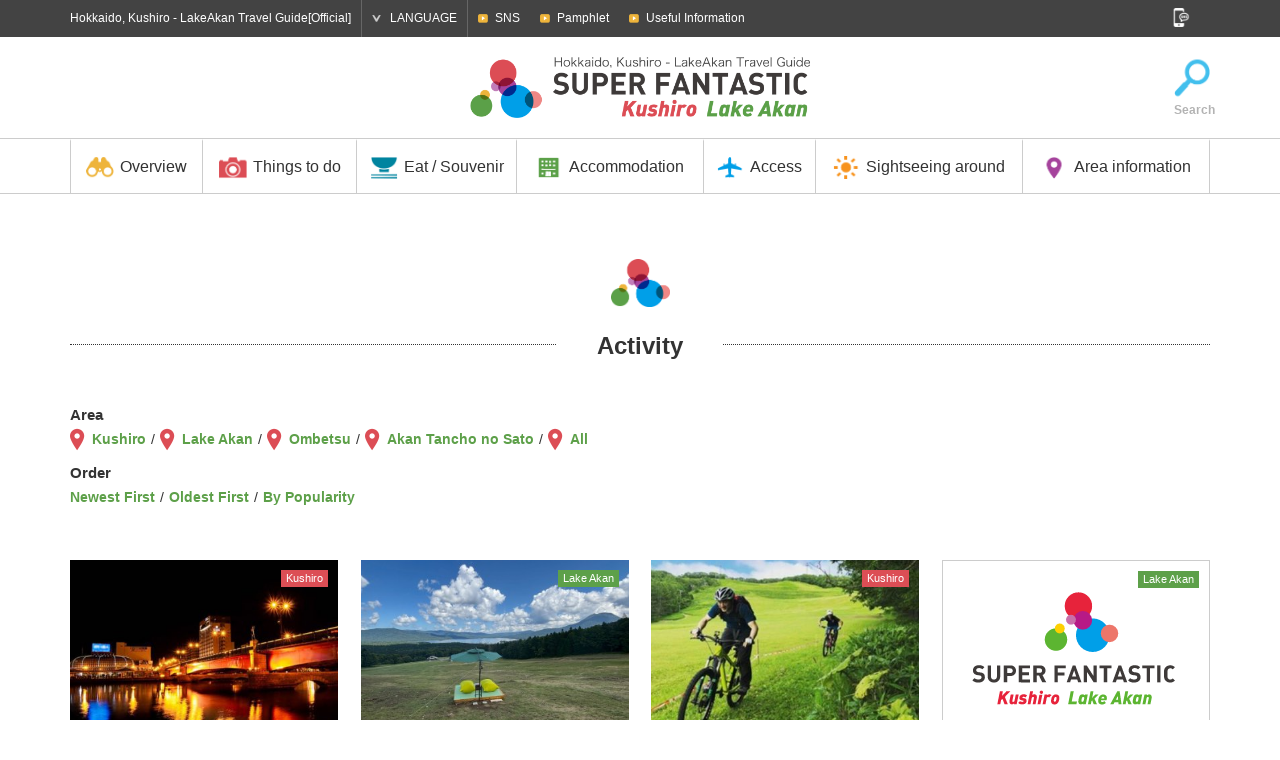

--- FILE ---
content_type: text/html; charset=UTF-8
request_url: http://en.kushiro-lakeakan.com/overview/tags/tag_activity-en/
body_size: 54593
content:
<!DOCTYPE HTML>
<html lang="en">

<head>
			<meta charset="utf-8">
					<title>Activity | Hokkaido, Kushiro - LakeAkan Travel Guide[Official]</title>
			<meta name="description" content="It is a sightseeing official site packed with attractions of Kushiro and Akan Lake including sightseeing, transportation and accommodation information of Kushiro and Akan Lake, useful information and gourmet event information.">
	<meta name="keywords" content="Hokkaido,Kushiro,Lake Akan,Kushiro Shitsugen National Park,Akan-Mashu National Park, Tancho cranes,Marimo,Sightseeing,Travel,Model Courses,Activities,Tour,Events,Accomodation,Hotels,Ryokan,Hot spring,Gourmet,Local gastronomic,Souvenir,Nature,Access">
	<meta name="viewport" content="width=device-width,initial-scale=1.0,shrink-to-fit=no">
	<meta name="format-detection" content="telephone=no">
	<!--[if lt IE 9]>
			<script src="https://html5shiv.googlecode.com/svn/trunk/html5.js"></script>
			<script src="https://css3-mediaqueries-js.googlecode.com/svn/trunk/css3-mediaqueries.js"></script>
		<![endif]-->

	<!-- くしろ地元旅キャンペーン -->
		

			<link href="http://ja.kushiro-lakeakan.com/kushiroakanwp/wp-content/themes/visitkushiro/css/common.css" media="all" rel="stylesheet">
				<link href="http://ja.kushiro-lakeakan.com/kushiroakanwp/wp-content/themes/visitkushiro/css/common_exlang.css" media="all" rel="stylesheet">
				<link href="http://ja.kushiro-lakeakan.com/kushiroakanwp/wp-content/themes/visitkushiro/css/common_en.css" media="all" rel="stylesheet">
				<link href="http://ja.kushiro-lakeakan.com/kushiroakanwp/wp-content/themes/visitkushiro/css/overview.css" media="all" rel="stylesheet">
		<link href="http://ja.kushiro-lakeakan.com/kushiroakanwp/wp-content/themes/visitkushiro/css/easyselectbox_stay.css" media="all" rel="stylesheet">
							<script type="text/javascript" src="https://ajax.googleapis.com/ajax/libs/jquery/1.10.2/jquery.min.js"></script>
		<script src="http://ja.kushiro-lakeakan.com/kushiroakanwp/wp-content/themes/visitkushiro/js/common.js"></script>
		<script src="http://ja.kushiro-lakeakan.com/kushiroakanwp/wp-content/themes/visitkushiro/js/heightLine.js"></script>
		<script src="http://ja.kushiro-lakeakan.com/kushiroakanwp/wp-content/themes/visitkushiro/js/easyselectbox.min.js"></script>
	<link rel="shortcut icon" href="http://en.kushiro-lakeakan.com/favicon.ico">
		<link rel="apple-touch-icon" href="http://en.kushiro-lakeakan.com/webclip-en.png">
	<meta property="og:locale" content="en">
			<meta property="og:type" content="article">
					<meta property="og:title" content="Activity | Overview | Hokkaido, Kushiro - LakeAkan Travel Guide[Official]">
				<meta property="og:url" content="https://en.kushiro-lakeakan.com/overview/tags/tag_activity-en/">
		<meta property="og:site_name" content="Hokkaido, Kushiro - LakeAkan Travel Guide[Official]">
		<meta property="og:image" content="http://en.kushiro-lakeakan.com/ogimg.png">
	
			<script>
			$(function(){
				$(".design-select-box").easySelectBox();
			});
		</script>
	<link rel="alternate" hreflang="ja" href="http://ja.kushiro-lakeakan.com/overview/tags/tag_activity/" />
<link rel="alternate" hreflang="en" href="http://en.kushiro-lakeakan.com/overview/tags/tag_activity-en/" />
<link rel="alternate" hreflang="zh-hant" href="http://tw.kushiro-lakeakan.com/overview/tags/tag_activity-tw/" />
<link rel="alternate" hreflang="zh-hans" href="http://cn.kushiro-lakeakan.com/overview/tags/tag_activity-cn/" />

<!-- This site is optimized with the Yoast SEO plugin v4.5 - https://yoast.com/wordpress/plugins/seo/ -->
<meta name="robots" content="noindex,follow"/>
<link rel="canonical" href="http://en.kushiro-lakeakan.com/overview/tags/tag_activity-en/" />
<link rel="next" href="http://en.kushiro-lakeakan.com/overview/tags/tag_activity-en/page/2/" />
<!-- / Yoast SEO plugin. -->

<link rel='stylesheet' id='wpml-legacy-horizontal-list-0-css'  href='http://en.kushiro-lakeakan.com/kushiroakanwp/wp-content/plugins/sitepress-multilingual-cms/templates/language-switchers/legacy-list-horizontal/style.css?ver=1' type='text/css' media='all' />
<link rel='stylesheet' id='jetpack_css-css'  href='http://en.kushiro-lakeakan.com/kushiroakanwp/wp-content/plugins/jetpack/css/jetpack.css?ver=4.4.1' type='text/css' media='all' />
<meta name="generator" content="WPML ver:3.6.2 stt:60,62,1,28;" />

<link rel='dns-prefetch' href='//v0.wordpress.com'>
<style type='text/css'>img#wpstats{display:none}</style>		<!-- Google tag (gtag.js) -->
	<script async src="https://www.googletagmanager.com/gtag/js?id=G-REWDYRYB77"></script>
	<script>
	window.dataLayer = window.dataLayer || [];

	function gtag() {
		dataLayer.push(arguments);
	}
	gtag('js', new Date());

	gtag('config', 'G-REWDYRYB77');
	</script>
	</head>


<body class="en">

		<!-- Google Tag Manager -->
	<script>
	(function(w, d, s, l, i) {
		w[l] = w[l] || [];
		w[l].push({
			'gtm.start': new Date().getTime(),
			event: 'gtm.js'
		});
		var f = d.getElementsByTagName(s)[0],
			j = d.createElement(s),
			dl = l != 'dataLayer' ? '&l=' + l : '';
		j.async = true;
		j.src =
			'https://www.googletagmanager.com/gtm.js?id=' + i + dl;
		f.parentNode.insertBefore(j, f);
	})(window, document, 'script', 'dataLayer', 'GTM-M9W8DPP');
	</script>
	<!-- End Google Tag Manager -->
					<header>
			<div id="header_search">
				<div class="page clearfix">
					<form role="search" method="get" class="clearfix" action="http://en.kushiro-lakeakan.com/">
						<input type="text" value="" name="s" id="s" placeholder="Search">
						<input type="submit" id="searchsubmit" value="Search">
					</form>
					<a href="#"><img src="http://ja.kushiro-lakeakan.com/kushiroakanwp/wp-content/themes/visitkushiro/imgs/common/icon_headserach_cl.png" width="24" height="24" alt="閉じる"></a>
				</div>
			</div>
			<div id="hdrtop">
				<div class="page clearfix">
					<p>Hokkaido, Kushiro - LakeAkan Travel Guide[Official]</p>
					<dl id="language">
						<dt>LANGUAGE</dt>
						<dd>
							<ul>
								<li><a href="http://ja.kushiro-lakeakan.com/overview/tags/tag_activity/">日本語</a></li>
								<li><a href="http://en.kushiro-lakeakan.com/overview/tags/tag_activity-en/">English</a></li>
								<li><a href="http://cn.kushiro-lakeakan.com/overview/tags/tag_activity-cn/">中文简体字</a></li>
								<li><a href="http://tw.kushiro-lakeakan.com/overview/tags/tag_activity-tw/">中文繁體字</a></li>
							</ul>
						</dd>
					</dl>
					<div id="subnavi_wrap">
						<span id="subnavi_expand">SUB MENU</span>
						<ul id="subnavi">
							<!-- <li><a href="http://en.kushiro-lakeakan.com/movie/">Movies</a></li> -->
							<li><a href="http://en.kushiro-lakeakan.com/sns/">SNS</a></li>
							<li><a href="http://en.kushiro-lakeakan.com/pamphlet/">Pamphlet</a></li>
							<li><a href="http://en.kushiro-lakeakan.com/overview/overview_category/useful-info-en/">Useful Information</a></li>
						</ul>
					</div>
					<aside id="sns">
						<a href="#" id="snsbtn"><img src="http://ja.kushiro-lakeakan.com/kushiroakanwp/wp-content/themes/visitkushiro/imgs/common/snsbtn.png" width="18" height="19" alt="SNS"></a>
						<ul class="clearfix">
							<li>
								<script>document.write('<a href=\"http://twitter.com/share?url=' + encodeurl + '&text=' + encodetitle + '\" rel=\"nofollow\" onclick=\"window.open(this.href, \'TWwindow\', \'width=650, height=450, menubar=no, toolbar=no, scrollbars=yes\'); return false;\"><img src=\"http://ja.kushiro-lakeakan.com/kushiroakanwp/wp-content/themes/visitkushiro/imgs/common/sns_tw.png\" width=\"18\" height=\"18\" alt=\"Tweet\"></a>');</script>
							</li>
							<li>
								<script>document.write('<a rel=\"nofollow\" target=\"_blank\" href=\"http://www.pinterest.com/pin/create/button/?url=' + encodeurl + '&description=' + encodetitle + '\"><img src=\"http://ja.kushiro-lakeakan.com/kushiroakanwp/wp-content/themes/visitkushiro/imgs/common/sns_pt.png\" width=\"18\" height=\"18\" alt=\"Pintarest\"></a>');</script>
							</li>
							<li>
								<script>document.write('<a href=\"http://www.facebook.com/sharer.php?u=' + encodeurl + '&t=' + encodetitle + '\" rel=\"nofollow\" onclick=\"window.open(this.href, \'FBwindow\', \'width=650, height=450, menubar=no, toolbar=no, scrollbars=yes\'); return false;\"><img src=\"http://ja.kushiro-lakeakan.com/kushiroakanwp/wp-content/themes/visitkushiro/imgs/common/sns_fb.png\" width=\"18\" height=\"18\" alt=\"Facebook\"></a>');</script>
							</li>
							<li>
								<script>document.write('<a href=\"https://plus.google.com/share?url=' + encodeurl + '\" onclick=\"window.open(this.href, \'Gwindow\', \'width=650, height=450, menubar=no, toolbar=no, scrollbars=yes\'); return false;\"><img src=\"http://ja.kushiro-lakeakan.com/kushiroakanwp/wp-content/themes/visitkushiro/imgs/common/sns_gp.png\" width=\"18\" height=\"18\" alt=\"GooglePlus\"></a>');</script>
							</li>
							<!-- <li><a href=""><img src="http://ja.kushiro-lakeakan.com/kushiroakanwp/wp-content/themes/visitkushiro/imgs/common/sns_in.png" width="18" height="18" alt="Instagram"></a></li> -->
						</ul>
					</aside>
				</div>
			</div>
			<div id="hdrbody">
				<div id="hdrwrap"><div id="hdrwrap_in"><!-- header fixed -->
				<div class="page clearfix" id="logoarea">
					<a href="#" id="menu_btn"><span></span><span></span><span></span></a>
					<p id="logo" class="clearfix">
						<a href="http://en.kushiro-lakeakan.com"><img src="http://ja.kushiro-lakeakan.com/kushiroakanwp/wp-content/themes/visitkushiro/imgs/exlang/common/logo-en.png" width="345" height="55" alt="Kushiro Lake Akan SUPER FANTASTIC"></a>
					</p>

					<ul class="clearfix" id="exlang_sidenavi">
						<!--<li><a href="/map/"><img src="http://ja.kushiro-lakeakan.com/kushiroakanwp/wp-content/themes/visitkushiro/imgs/exlang/common/icon_map.png" width="38" height="39" alt="Map">Map</a></li>-->
						<li><a href="#" id="hdrsearch"><img src="http://ja.kushiro-lakeakan.com/kushiroakanwp/wp-content/themes/visitkushiro/imgs/exlang/common/icon_search.png" width="38" height="39" alt="Search">Search</a></li>
					</ul>
				</div>
				<div id="hdrbody_in">
				<nav>
					<ul class="page">
						<li class="heightLine-hdr mainnavi">
							<dl>
								<dt><a href="/overview/"><img src="http://ja.kushiro-lakeakan.com/kushiroakanwp/wp-content/themes/visitkushiro/imgs/common/gnavi_icon1.png" width="30" height="25" alt="Overview">Overview</a></dt>
								<dd>
									<a href="/overview/" class="categorytop">Overview TOP</a>
									<ul class="page clearfix">
										<li><a href="http://en.kushiro-lakeakan.com/overview/1378/" class="heightLine-navi1"><span>What kind of place is Kushiro?</span></a></li>											<li><a href="http://en.kushiro-lakeakan.com/overview/overview_category/charm-in-kusiro-en/" class="heightLine-navi1"><span>Special Feature on Kushiro</span></a></li>
											<li><a href="http://en.kushiro-lakeakan.com/overview/overview_category/charm-in-lakeakan-en/" class="heightLine-navi1"><span>Special Feature on Lake Akan</span></a></li>
											<li><a href="http://en.kushiro-lakeakan.com/overview/overview_category/climate-of-kushiro-akan-en/" class="heightLine-navi1"><span>The Climate of Kushiro - Akan</span></a></li>
											<li><a href="http://en.kushiro-lakeakan.com/overview/overview_category/useful-info-en/" class="heightLine-navi1"><span>Useful Information</span></a></li>
											<li><a href="http://en.kushiro-lakeakan.com/overview/overview_category/touristoffice-en/" class="heightLine-navi1"><span>Tourist Information</span></a></li>
											<li><a href="http://en.kushiro-lakeakan.com/overview/6385/" class="heightLine-navi1"><span>[Extended stay] Cool Kushiro</span></a></li>											<li><a href="http://en.kushiro-lakeakan.com/overview/6380/" class="heightLine-navi1"><span>To visitors arriving by cruise ship </span></a></li>									</ul>
								</dd>
							</dl>
						</li>
						<li class="heightLine-hdr mainnavi">
							<dl>
								<dt><a href="/things_to_do/"><img src="http://ja.kushiro-lakeakan.com/kushiroakanwp/wp-content/themes/visitkushiro/imgs/common/gnavi_icon2.png" width="30" height="25" alt="Things to do">Things to do</a></dt>
								<dd>
									<a href="/things_to_do/" class="categorytop">Things to do TOP</a>
									<ul class="page clearfix">
											<li><a href="http://en.kushiro-lakeakan.com/things_to_do/todo_category/10bestthings-en/" class="heightLine-navi2"><span>The 10 Best things to do in Kushiro and Lake Akan</span></a></li>
											<li><a href="http://en.kushiro-lakeakan.com/things_to_do/todo_category/spot-en/" class="heightLine-navi2"><span>Sightseeing Spots</span></a></li>
											<li><a href="http://en.kushiro-lakeakan.com/things_to_do/todo_category/history-culture-en/" class="heightLine-navi2"><span>History &amp; Culture</span></a></li>
											<li><a href="http://en.kushiro-lakeakan.com/things_to_do/todo_category/art-en/" class="heightLine-navi2"><span>Art</span></a></li>
											<li><a href="http://en.kushiro-lakeakan.com/things_to_do/todo_category/golf-en/" class="heightLine-navi2"><span>Golf &amp; Park Golf Courses</span></a></li>
											<li><a href="http://en.kushiro-lakeakan.com/things_to_do/todo_category/guidetour-en/" class="heightLine-navi2"><span>Guide Tour</span></a></li>
											<li><a href="http://en.kushiro-lakeakan.com/things_to_do/todo_category/activity-en/" class="heightLine-navi2"><span>Activities</span></a></li>
											<li><a href="http://en.kushiro-lakeakan.com/things_to_do/todo_category/modelcourse-en/" class="heightLine-navi2"><span>Model Courses</span></a></li>
											<li><a href="http://en.kushiro-lakeakan.com/things_to_do/todo_category/photospot-en/" class="heightLine-navi2"><span>Photo Opportunities</span></a></li>
											<li><a href="http://en.kushiro-lakeakan.com/things_to_do/todo_category/event-en/" class="heightLine-navi2"><span>Events</span></a></li>
											<li><a href="http://en.kushiro-lakeakan.com/things_to_do/todo_category/rental-en/" class="heightLine-navi2"><span>Rental</span></a></li>
									</ul>
								</dd>
							</dl>
						</li>
						<li class="heightLine-hdr mainnavi">
							<dl>
								<dt><a href="/eat_souvenir/"><img src="http://ja.kushiro-lakeakan.com/kushiroakanwp/wp-content/themes/visitkushiro/imgs/common/gnavi_icon3.png" width="30" height="25" alt="Eat / Souvenir">Eat / Souvenir</a></dt>
								<dd>
									<a href="/eat_souvenir/" class="categorytop">Eat / Souvenir TOP</a>
									<ul class="page clearfix">
										<li><a href="/eat_souvenir/#cat_gourmet" class="heightLine-navi3"><span>Introduction to local gastronomic delights </span></a></li>
										<li><a href="/eat_souvenir/#cat_eat" class="heightLine-navi3"><span>Eat</span></a></li>
										<li><a href="/eat_souvenir/#cat_souvenir" class="heightLine-navi3"><span>Souvenir</span></a></li>
									</ul>
								</dd>
							</dl>
						</li>
						<li class="heightLine-hdr mainnavi">
							<dl>
								<dt><a href="/stay/"><img src="http://ja.kushiro-lakeakan.com/kushiroakanwp/wp-content/themes/visitkushiro/imgs/common/gnavi_icon4.png" width="30" height="25" alt="Accommodation">Accommodation</a></dt>
								<dd>
									<a href="/stay/" class="categorytop">Accommodation TOP</a>
									<ul class="page clearfix">
											<li><a href="http://en.kushiro-lakeakan.com/stay/stay_category/all-en/" class="heightLine-navi4"><span>See all</span></a></li>
											<li><a href="http://en.kushiro-lakeakan.com/stay/stay_category/hotel-en/" class="heightLine-navi4"><span>Hotels</span></a></li>
											<li><a href="http://en.kushiro-lakeakan.com/stay/stay_category/businesshotel-en/" class="heightLine-navi4"><span>Business Hotel</span></a></li>
											<li><a href="http://en.kushiro-lakeakan.com/stay/stay_category/ryokan-en/" class="heightLine-navi4"><span>Ryokan</span></a></li>
											<li><a href="http://en.kushiro-lakeakan.com/stay/stay_category/guesthouse-en/" class="heightLine-navi4"><span>Minshuku</span></a></li>
											<li><a href="http://en.kushiro-lakeakan.com/stay/stay_category/other-en/" class="heightLine-navi4"><span>Other</span></a></li>
									</ul>
								</dd>
							</dl>
						</li>
						<li class="heightLine-hdr mainnavi">
							<dl>
								<dt><a href="/travelinfo/"><img src="http://ja.kushiro-lakeakan.com/kushiroakanwp/wp-content/themes/visitkushiro/imgs/common/gnavi_icon5.png" width="30" height="25" alt="Access">Access</a></dt>
								<dd>
									<a href="/travelinfo/" class="categorytop">Access TOP</a>
									<ul class="page clearfix">
										<li><a href="/travelinfo/8282/" class="heightLine-navi5"><span>Modes of getting around downtown</span></a></li>
										<li><a href="/travelinfo/7777/" class="heightLine-navi5"><span>Access from outside Hokkaido</span></a></li>
										<li><a href="/travelinfo/7778/" class="heightLine-navi5"><span>Access from inside Hokkaido</span></a></li>
										<li><a href="/travelinfo/7779/#tokushiroairport" class="heightLine-navi5"><span>Access from Kushiro Airport</span></a></li>

										<li><a href="/airportliner/" class="heightLine-navi5"><span>Akan Airport Liner</span></a></li>

									</ul>
								</dd>
							</dl>
						</li>
						<li class="heightLine-hdr mainnavi">
							<dl>
								<dt><a href="/sightseeing_around/"><img src="http://ja.kushiro-lakeakan.com/kushiroakanwp/wp-content/themes/visitkushiro/imgs/common/gnavi_icon6.png" width="30" height="25" alt="Sightseeing around">Sightseeing around</a></dt>
								<dd>
									<a href="/sightseeing_around/" class="categorytop">Sightseeing around TOP</a>
									<ul class="page clearfix">
											<li><a href="http://en.kushiro-lakeakan.com/sightseeing_around/4406/" class="heightLine-navi6"><span>[Shiretoko] World heritage site</span></a></li>
											<li><a href="http://en.kushiro-lakeakan.com/sightseeing_around/4397/" class="heightLine-navi6"><span>[Teshikaga Town] The mystical Lake Mashu</span></a></li>
											<li><a href="http://en.kushiro-lakeakan.com/sightseeing_around/4409/" class="heightLine-navi6"><span>[Tsurui Village] Gold medal winning natural cheese</span></a></li>
											<li><a href="http://en.kushiro-lakeakan.com/sightseeing_around/4403/" class="heightLine-navi6"><span>[Akkeshi Town] Oysters available year round</span></a></li>
											<li><a href="http://en.kushiro-lakeakan.com/sightseeing_around/4400/" class="heightLine-navi6"><span>[Abashiri] The city of drift ice located at the 44th parallel</span></a></li>
											<li><a href="http://en.kushiro-lakeakan.com/sightseeing_around/4391/" class="heightLine-navi6"><span>[Nemuro City] Popular bird watching destination</span></a></li>
											<li><a href="http://en.kushiro-lakeakan.com/sightseeing_around/4394/" class="heightLine-navi6"><span>[Ashoro Town] The five colors of Lake Onneto</span></a></li>
									</ul>
								</dd>
							</dl>
						</li>
						<li class="heightLine-hdr mainnavi">
							<dl>
								<dt><a href="#" class="linknone"><img src="http://ja.kushiro-lakeakan.com/kushiroakanwp/wp-content/themes/visitkushiro/imgs/common/gnavi_icon7.png" width="30" height="25" alt="Area information">Area information</a></dt>
								<dd>
									<ul class="page clearfix">
										<li><a href="/area/area_kushiro-en/" class="heightLine-navi7"><span>Kushiro</span></a></li>
										<li><a href="/area/area_akanko-en/" class="heightLine-navi7"><span>Lake Akan</span></a></li>
									</ul>
								</dd>
							</dl>
						</li>
					</ul>
				</nav>
				<div id="spheader_btm">
						<ul id="sp_subnavi" class="clearfix">
							<li><a href="http://en.kushiro-lakeakan.com/sns">SNS</a></li>
							<li><a href="http://en.kushiro-lakeakan.com/pamphlet/">Pamphlet</a></li>
							<li><a href="http://en.kushiro-lakeakan.com/overview/overview_category/useful-info/">Useful Information</a></li>
						</ul>
						<dl id="sp_language">
							<dt>LANGUAGE</dt>
							<dd>
								<ul class="clearfix">
									<li><a href="http://ja.kushiro-lakeakan.com/overview/tags/tag_activity/">日本語</a></li>
									<li><a href="http://en.kushiro-lakeakan.com/overview/tags/tag_activity-en/">English</a></li>
									<li><a href="http://cn.kushiro-lakeakan.com/overview/tags/tag_activity-cn/">中文简体字</a></li>
									<li><a href="http://tw.kushiro-lakeakan.com/overview/tags/tag_activity-tw/">中文繁體字</a></li>
								</ul>
							</dd>
						</dl>
											<form role="search" method="get" class="clearfix" action="http://en.kushiro-lakeakan.com/">
						<input type="text" value="" name="s" id="s" placeholder="Search">
						<input type="submit" id="searchsubmit" value="Search">
					</form>
						<p>Hokkaido, Kushiro - LakeAkan Travel Guide[Official]</p>
						<aside id="spsns">
							<ul class="clearfix">
								<li>
									<script>document.write('<a href=\"http://twitter.com/share?url=' + encodeurl + '&text=' + encodetitle + '\" rel=\"nofollow\" onclick=\"window.open(this.href, \'TWwindow\', \'width=650, height=450, menubar=no, toolbar=no, scrollbars=yes\'); return false;\"><img src=\"http://ja.kushiro-lakeakan.com/kushiroakanwp/wp-content/themes/visitkushiro/imgs/common/sns_tw_sp.png\" width=\"17\" height=\"17\" alt=\"Tweet\"></a>');</script>
								</li>
								<li>
									<script>document.write('<a rel=\"nofollow\" target=\"_blank\" href=\"http://www.pinterest.com/pin/create/button/?url=' + encodeurl + '&description=' + encodetitle + '\"><img src=\"http://ja.kushiro-lakeakan.com/kushiroakanwp/wp-content/themes/visitkushiro/imgs/common/sns_pt_sp.png\" width=\"17\" height=\"17\" alt=\"Pintarest\"></a>');</script>
								</li>
								<li>
									<script>document.write('<a href=\"http://www.facebook.com/sharer.php?u=' + encodeurl + '&t=' + encodetitle + '\" rel=\"nofollow\" onclick=\"window.open(this.href, \'FBwindow\', \'width=650, height=450, menubar=no, toolbar=no, scrollbars=yes\'); return false;\"><img src=\"http://ja.kushiro-lakeakan.com/kushiroakanwp/wp-content/themes/visitkushiro/imgs/common/sns_fb_sp.png\" width=\"17\" height=\"17\" alt=\"Facebook\"></a>');</script>
								</li>
								<li>
									<script>document.write('<a href=\"https://plus.google.com/share?url=' + encodeurl + '\" onclick=\"window.open(this.href, \'Gwindow\', \'width=650, height=450, menubar=no, toolbar=no, scrollbars=yes\'); return false;\"><img src=\"http://ja.kushiro-lakeakan.com/kushiroakanwp/wp-content/themes/visitkushiro/imgs/common/sns_gp_sp.png\" width=\"17\" height=\"17\" alt=\"GooglePlus\"></a>');</script>
								</li>
								<!-- <li><a href=""><img src="http://ja.kushiro-lakeakan.com/kushiroakanwp/wp-content/themes/visitkushiro/imgs/common/sns_in_sp.png" width="17" height="17" alt="Instagram"></a></li> -->
							</ul>
						</aside>
						
					</div>
				</div></div><!-- /header fixed -->
				</div>
			</div>
		</header>		<article id="taxonomy" class="taxonomy">
			<div class="page">
				<h1 class="ttl_icon"><span class="bg">Activity</span></h1>
				<div class="clearfix cat_pagehead">
					<div class="maintxt">
						<dl class="clearfix map">
							<dt>Area</dt>
							<dd>
								<ul>
									<li><a href="/overview/tags/tag_activity-en/?s_tax=area&s_term=kushiro">Kushiro</a></li>
									<li><a href="/overview/tags/tag_activity-en/?s_tax=area&s_term=akanko">Lake Akan</a></li>
									<li><a href="/overview/tags/tag_activity-en/?s_tax=area&s_term=ombetsu">Ombetsu</a></li>
									<li><a href="/overview/tags/tag_activity-en/?s_tax=area&s_term=tancho">Akan Tancho no Sato</a></li>
									<li><a href="/overview/tags/tag_activity-en/">All</a></li>
								</ul>
							</dd>
						</dl>
						<dl class="clearfix">
							<dt>Order</dt>
							<dd>
								<ul>
									<li><a href="/overview/tags/tag_activity-en/?orderby=date&order=DESC">Newest First</a></li>
									<li><a href="/overview/tags/tag_activity-en/?orderby=date&order=ASC">Oldest First</a></li>
									<li><a href="/overview/tags/tag_activity-en/?order=DESC&meta_key=views&orderby=meta_value_num">By Popularity</a></li>								</ul>
							</dd>
						</dl>					</div>
				</div>
				<section class="maincontent blk">
					<ul class="clearfix list-post">
						<li class="ks">
							<a href="http://en.kushiro-lakeakan.com/overview/13980/">
								<div class="scall_thum">
									<div class="postarea">
										<span class="area_kushiro-en">Kushiro</span>
									</div>
									<span style="background-image:url(http://en.kushiro-lakeakan.com/kushiroakanwp/wp-content/uploads/yakei_th-400x279.jpg);" class="bg"></span>
								</div>
								<div class="txt">
									<h2 class="listttl heightLine-listttl">Nice night view and walk! Kushiro night…</h2>
									<p class="listtcap heightLine-listcap">When you go to Kushiro, you can see the wetlands, tak&#8230;</p>
								</div>
								<p class="viewnum">6,262 views</p>
							</a>
						</li>
						<li class="ak">
							<a href="http://en.kushiro-lakeakan.com/news/21710/">
								<div class="scall_thum">
									<div class="postarea">
										<span class="area_akanko-en">Lake Akan</span>
									</div>
									<span style="background-image:url(http://en.kushiro-lakeakan.com/kushiroakanwp/wp-content/uploads/59a0fca1013f9dc2aa0ac55c1e0d4b7b.jpg);" class="bg"></span>
								</div>
								<div class="txt">
									<h2 class="listttl heightLine-listttl">Enjoy a luxurious moment of &#8220;doin…</h2>
									<p class="listtcap heightLine-listcap"></p>
								</div>
								<p class="viewnum">692 views</p>
							</a>
						</li>
						<li class="ks">
							<a href="http://en.kushiro-lakeakan.com/overview/13844/">
								<div class="scall_thum">
									<div class="postarea">
										<span class="area_kushiro-en">Kushiro</span>
									</div>
									<span style="background-image:url(http://en.kushiro-lakeakan.com/kushiroakanwp/wp-content/uploads/mtb_th-400x279.jpg);" class="bg"></span>
								</div>
								<div class="txt">
									<h2 class="listttl heightLine-listttl">A mountain bike experience which even b…</h2>
									<p class="listtcap heightLine-listcap">Downhill, where you ride down unpaved off-road hills &#8230;</p>
								</div>
								<p class="viewnum">6,813 views</p>
							</a>
						</li>
						<li class="ak">
							<a href="http://en.kushiro-lakeakan.com/news/21076/">
								<div class="scall_thum noimg">
									<div class="postarea">
										<span class="area_akanko-en">Lake Akan</span>
									</div>
									<span style="background-image:url(http://ja.kushiro-lakeakan.com/kushiroakanwp/wp-content/themes/visitkushiro/imgs/common/noimage.svg);" class="bg"></span>
								</div>

								<div class="txt">
									<h2 class="listttl heightLine-listttl">Fishing has been permitted in Lake Akan…</h2>
									<p class="listtcap heightLine-listcap"></p>
								</div>
								<p class="viewnum">1,588 views</p>
							</a>
						</li>
						<li class="ak">
							<a href="http://en.kushiro-lakeakan.com/overview/2830/">
								<div class="scall_thum">
									<div class="postarea">
										<span class="area_akanko-en">Lake Akan</span>
									</div>
									<span style="background-image:url(http://en.kushiro-lakeakan.com/kushiroakanwp/wp-content/uploads/00cc0137ff85a3fbe0dece7fc83bff36-400x267.jpg);" class="bg"></span>
								</div>
								<div class="txt">
									<h2 class="listttl heightLine-listttl">Akanko Onsen, a hot spring paradise!</h2>
									<p class="listtcap heightLine-listcap">Akanko Onsen is one of the most popular hot spring re&#8230;</p>
								</div>
								<p class="viewnum">10,052 views</p>
							</a>
						</li>
						<li class="ak">
							<a href="http://en.kushiro-lakeakan.com/overview/2827/">
								<div class="scall_thum">
									<div class="postarea">
										<span class="area_akanko-en">Lake Akan</span>
									</div>
									<span style="background-image:url(http://en.kushiro-lakeakan.com/kushiroakanwp/wp-content/uploads/d17c841e0e1904fadccf47e669d666fe-400x267.jpg);" class="bg"></span>
								</div>
								<div class="txt">
									<h2 class="listttl heightLine-listttl">Lake Akan, Fly Fishermen&#8217;s Heaven!</h2>
									<p class="listtcap heightLine-listcap">For decades, anglers from all around the world have c&#8230;</p>
								</div>
								<p class="viewnum">12,348 views</p>
							</a>
						</li>
						<li class="ak">
							<a href="http://en.kushiro-lakeakan.com/overview/2824/">
								<div class="scall_thum">
									<div class="postarea">
										<span class="area_akanko-en">Lake Akan</span>
									</div>
									<span style="background-image:url(http://en.kushiro-lakeakan.com/kushiroakanwp/wp-content/uploads/0cd30c65fa1ba2e0b3333fdac742d0b4-400x400.jpg);" class="bg"></span>
								</div>
								<div class="txt">
									<h2 class="listttl heightLine-listttl">Frost flowers blooming in the mid-winter</h2>
									<p class="listtcap heightLine-listcap">Have you ever heard of frost flowers? These miraculou&#8230;</p>
								</div>
								<p class="viewnum">20,002 views</p>
							</a>
						</li>
						<li class="ak">
							<a href="http://en.kushiro-lakeakan.com/overview/20759/">
								<div class="scall_thum">
									<div class="postarea">
										<span class="area_akanko-en">Lake Akan</span>
									</div>
									<span style="background-image:url(http://en.kushiro-lakeakan.com/kushiroakanwp/wp-content/uploads/beeccc20d9ec6f19054a56b8cb570d01-400x267.jpg);" class="bg"></span>
								</div>
								<div class="txt">
									<h2 class="listttl heightLine-listttl">A quick note before going to KAMUI LUMI…</h2>
									<p class="listtcap heightLine-listcap">The "KAMUY LUMINA" is a night attraction where you ta&#8230;</p>
								</div>
								<p class="viewnum">40,154 views</p>
							</a>
						</li>
						<li class="ksak">
							<a href="http://en.kushiro-lakeakan.com/overview/6375/">
								<div class="scall_thum">
									<div class="postarea">
										<span class="area_kushiro-en">Kushiro</span>
										<span class="area_akanko-en">Lake Akan</span>
									</div>
									<span style="background-image:url(http://en.kushiro-lakeakan.com/kushiroakanwp/wp-content/uploads/94b6f3c70299e04bf06183be7f1b0ce2-1-400x293.jpg);" class="bg"></span>
								</div>
								<div class="txt">
									<h2 class="listttl heightLine-listttl">Kushiro’s true charms enjoyed each seas…</h2>
									<p class="listtcap heightLine-listcap"></p>
								</div>
								<p class="viewnum">8,846 views</p>
							</a>
						</li>
						<li class="ks">
							<a href="http://en.kushiro-lakeakan.com/overview/20785/">
								<div class="scall_thum">
									<div class="postarea">
										<span class="area_kushiro-en">Kushiro</span>
									</div>
									<span style="background-image:url(http://en.kushiro-lakeakan.com/kushiroakanwp/wp-content/uploads/IMG_9563-400x267.jpg);" class="bg"></span>
								</div>
								<div class="txt">
									<h2 class="listttl heightLine-listttl">Capture the stunning sunset and more in…</h2>
									<p class="listtcap heightLine-listcap">Kushiro is famous for seafood and wetlands!
But ther&#8230;</p>
								</div>
								<p class="viewnum">48,141 views</p>
							</a>
						</li>
						<li class="ksak">
							<a href="http://en.kushiro-lakeakan.com/overview/20739/">
								<div class="scall_thum">
									<div class="postarea">
										<span class="area_kushiro-en">Kushiro</span>
										<span class="area_akanko-en">Lake Akan</span>
									</div>
									<span style="background-image:url(http://en.kushiro-lakeakan.com/kushiroakanwp/wp-content/uploads/0cd30c65fa1ba2e0b3333fdac742d0b4-400x400.jpg);" class="bg"></span>
								</div>
								<div class="txt">
									<h2 class="listttl heightLine-listttl">In winter, tempts travelers with a vari…</h2>
									<p class="listtcap heightLine-listcap">Kushiro's snow-covered winters are filled with the pr&#8230;</p>
								</div>
								<p class="viewnum">45,419 views</p>
							</a>
						</li>
						<li class="ksak">
							<a href="http://en.kushiro-lakeakan.com/overview/20750/">
								<div class="scall_thum">
									<div class="postarea">
										<span class="area_kushiro-en">Kushiro</span>
										<span class="area_akanko-en">Lake Akan</span>
									</div>
									<span style="background-image:url(http://en.kushiro-lakeakan.com/kushiroakanwp/wp-content/uploads/4d687fb88872eaa2af471fede9c5a8f0-400x301.jpg);" class="bg"></span>
								</div>
								<div class="txt">
									<h2 class="listttl heightLine-listttl">Various summer activities in the city, …</h2>
									<p class="listtcap heightLine-listcap">Kushiro Area comprises the city, the marshland, and t&#8230;</p>
								</div>
								<p class="viewnum">32,634 views</p>
							</a>
						</li>
						<li class="ks">
							<a href="http://en.kushiro-lakeakan.com/things_to_do/8208/">
								<div class="scall_thum">
									<div class="postarea">
										<span class="area_kushiro-en">Kushiro</span>
									</div>
									<span style="background-image:url(http://en.kushiro-lakeakan.com/kushiroakanwp/wp-content/uploads/98a3f4b0d3cb5f2cb8cdd1dc5c77941e-400x300.jpg);" class="bg"></span>
								</div>
								<div class="txt">
									<h2 class="listttl heightLine-listttl">Kushiro Shitsugen Power Packed Tour  (E…</h2>
									<p class="listtcap heightLine-listcap"></p>
								</div>
								<p class="viewnum">5,804 views</p>
							</a>
						</li>
						<li class="ks">
							<a href="http://en.kushiro-lakeakan.com/things_to_do/8192/">
								<div class="scall_thum">
									<div class="postarea">
										<span class="area_kushiro-en">Kushiro</span>
									</div>
									<span style="background-image:url(http://en.kushiro-lakeakan.com/kushiroakanwp/wp-content/uploads/401c53d83df7c1e832d2cf016a3be965-400x267.jpg);" class="bg"></span>
								</div>
								<div class="txt">
									<h2 class="listttl heightLine-listttl">Sightseeing tours for families with chi…</h2>
									<p class="listtcap heightLine-listcap"></p>
								</div>
								<p class="viewnum">5,906 views</p>
							</a>
						</li>
						<li class="ks">
							<a href="http://en.kushiro-lakeakan.com/things_to_do/8183/">
								<div class="scall_thum">
									<div class="postarea">
										<span class="area_kushiro-en">Kushiro</span>
									</div>
									<span style="background-image:url(http://en.kushiro-lakeakan.com/kushiroakanwp/wp-content/uploads/32253b46f402e4184994f3674fad33b2-400x266.jpg);" class="bg"></span>
								</div>
								<div class="txt">
									<h2 class="listttl heightLine-listttl">Kushiro Shitsugen Wetland loop tour</h2>
									<p class="listtcap heightLine-listcap"></p>
								</div>
								<p class="viewnum">14,669 views</p>
							</a>
						</li>
						<li class="ak">
							<a href="http://en.kushiro-lakeakan.com/things_to_do/8197/">
								<div class="scall_thum">
									<div class="postarea">
										<span class="area_akanko-en">Lake Akan</span>
									</div>
									<span style="background-image:url(http://en.kushiro-lakeakan.com/kushiroakanwp/wp-content/uploads/6408787e76eec857acfd6fc7030543e0-400x267.jpg);" class="bg"></span>
								</div>
								<div class="txt">
									<h2 class="listttl heightLine-listttl">Thrilling winter time Lake Akan tour (f…</h2>
									<p class="listtcap heightLine-listcap"></p>
								</div>
								<p class="viewnum">9,640 views</p>
							</a>
						</li>
						<li class="ks">
							<a href="http://en.kushiro-lakeakan.com/things_to_do/3800/">
								<div class="scall_thum">
									<div class="postarea">
										<span class="area_kushiro-en">Kushiro</span>
									</div>
									<span style="background-image:url(http://en.kushiro-lakeakan.com/kushiroakanwp/wp-content/uploads/03fab47d338454ddb5062bf31f69aa8b-400x153.jpg);" class="bg"></span>
								</div>
								<div class="txt">
									<h2 class="listttl heightLine-listttl">Kushiro City Zoo</h2>
									<p class="listtcap heightLine-listcap">With a motto of "Experience life, spin the tales of l&#8230;</p>
								</div>
								<p class="viewnum">10,720 views</p>
							</a>
						</li>
						<li class="ak">
							<a href="http://en.kushiro-lakeakan.com/things_to_do/3813/">
								<div class="scall_thum">
									<div class="postarea">
										<span class="area_akanko-en">Lake Akan</span>
									</div>
									<span style="background-image:url(http://en.kushiro-lakeakan.com/kushiroakanwp/wp-content/uploads/41ed918bb9888b6b027eeecdb19ba611-400x267.jpg);" class="bg"></span>
								</div>
								<div class="txt">
									<h2 class="listttl heightLine-listttl">Mt. Hakuto View Point</h2>
									<p class="listtcap heightLine-listcap">Mt Hakuto View Point is at an altitude of 815 meters.&#8230;</p>
								</div>
								<p class="viewnum">8,949 views</p>
							</a>
						</li>
						<li class="tanom">
							<a href="http://en.kushiro-lakeakan.com/things_to_do/3802/">
								<div class="scall_thum">
									<div class="postarea">
										<span class="area_ombetsu-en">Onbetsu</span>
									</div>
									<span style="background-image:url(http://en.kushiro-lakeakan.com/kushiroakanwp/wp-content/uploads/606c3918f2cd1108f528e12516faef0d-400x267.jpg);" class="bg"></span>
								</div>
								<div class="txt">
									<h2 class="listttl heightLine-listttl">Pashikuru Pond</h2>
									<p class="listtcap heightLine-listcap">The sunset over Lake Pashikuru is considered to be on&#8230;</p>
								</div>
								<p class="viewnum">6,860 views</p>
							</a>
						</li>
						<li class="ks">
							<a href="http://en.kushiro-lakeakan.com/things_to_do/3798/">
								<div class="scall_thum">
									<div class="postarea">
										<span class="area_kushiro-en">Kushiro</span>
									</div>
									<span style="background-image:url(http://en.kushiro-lakeakan.com/kushiroakanwp/wp-content/uploads/8b3a99bd8cf9f2d1b0cd720dec1bec34-400x267.jpg);" class="bg"></span>
								</div>
								<div class="txt">
									<h2 class="listttl heightLine-listttl">Musa no Mori Park</h2>
									<p class="listtcap heightLine-listcap">This forest of approximately 10 hectares neighbors a &#8230;</p>
								</div>
								<p class="viewnum">6,958 views</p>
							</a>
						</li>
					</ul>
<div class='wp-pagenavi'>
<span class='current'>1</span><a class="page larger" href="http://en.kushiro-lakeakan.com/overview/tags/tag_activity-en/page/2/">2</a><a class="page larger" href="http://en.kushiro-lakeakan.com/overview/tags/tag_activity-en/page/3/">3</a><a class="nextpostslink" rel="next" href="http://en.kushiro-lakeakan.com/overview/tags/tag_activity-en/page/2/">&gt;</a>
</div>				</section>
			</div>
			<aside id="btmsns">
				<p>Please "Like" this article if you find it useful!</p>
				<div id="fb-root"></div>
<script>(function(d, s, id) {
  var js, fjs = d.getElementsByTagName(s)[0];
  if (d.getElementById(id)) return;
  js = d.createElement(s); js.id = id;
  js.src = "//connect.facebook.net/en_US/sdk.js#xfbml=1&version=v2.4";
  fjs.parentNode.insertBefore(js, fjs);
}(document, 'script', 'facebook-jssdk'));</script>
				<ul>
					<li><script>document.write('<div class=\"fb-like\" data-href=\"' + encodeurl + '\" data-layout=\"button_count\"></div>');</script></li>
				</ul>
				<ul id="btmsns_btn">
					<li>
						<script>document.write('<a href=\"http://www.facebook.com/sharer.php?u=' + encodeurl + '&t=' + encodetitle + '\" rel=\"nofollow\" onclick=\"window.open(this.href, \'FBwindow\', \'width=650, height=450, menubar=no, toolbar=no, scrollbars=yes\'); return false;\"><img src=\"http://ja.kushiro-lakeakan.com/kushiroakanwp/wp-content/themes/visitkushiro/imgs/common/sns_side_fb.png\" width=\"45\" height=\"45\" alt=\"Facebook\"></a>');</script>
					</li>
					<li>
						<script>document.write('<a href=\"http://twitter.com/share?url=' + encodeurl + '&text=' + encodetitle + '\" rel=\"nofollow\" onclick=\"window.open(this.href, \'TWwindow\', \'width=650, height=450, menubar=no, toolbar=no, scrollbars=yes\'); return false;\"><img src=\"http://ja.kushiro-lakeakan.com/kushiroakanwp/wp-content/themes/visitkushiro/imgs/common/sns_side_tw.png\" width=\"45\" height=\"45\" alt=\"Tweet\"></a>');</script>
					</li>
					<li>
						<script>document.write('<a rel=\"nofollow\" target=\"_blank\" href=\"http://www.pinterest.com/pin/create/button/?url=' + encodeurl + '&description=' + encodetitle + '\"><img src=\"http://ja.kushiro-lakeakan.com/kushiroakanwp/wp-content/themes/visitkushiro/imgs/common/sns_side_pt.png\" width=\"45\" height=\"45\" alt=\"Pintarest\"></a>');</script>
					</li>
					<li>
						<script>document.write('<a rel=\"nofollow\" target=\"_blank\" href=\"http://line.me/R/msg/text/?'+ encodetitle +' ' + encodeurl + '\"><img src="http://ja.kushiro-lakeakan.com/kushiroakanwp/wp-content/themes/visitkushiro/imgs/common/sns_side_ln.png" width="45" height="45" alt="LINE"></a>');</script>
				</ul>
			</aside>			<section id="tag">
				<div class="page">
					<dl>
						<dt><img src="http://ja.kushiro-lakeakan.com/kushiroakanwp/wp-content/themes/visitkushiro/imgs/common/icon_tag.png" width="35" height="35" alt="Related Keywords">Related Keywords</dt>
						<dd>
							<ul class="">
								<li><a href="http://en.kushiro-lakeakan.com/overview/tags/tag_activity-en/">Activity</a></li>
								<li><a href="http://en.kushiro-lakeakan.com/things_to_do/tags/tag_nature-landscape-en/">Nature Landscape</a></li>
							</ul>
						</dd>
					</dl>
				</div>
			</section>
			<section class="ranking">
				<div class="page">
					<h3 class="ttl"><img src="http://ja.kushiro-lakeakan.com/kushiroakanwp/wp-content/themes/visitkushiro/imgs/common/icon_ranking.png" width="35" height="35" alt="Article Ranking">Article Ranking</h3>
					<ul class="clearfix rank-list">
						<li class="clearfix ksak">
							<a href="http://en.kushiro-lakeakan.com/overview/20765/">
								<p class="no1 no">No.1</p>
								<div class="scall_thum">
									<div class="postarea">
										<span class="area_kushiro-en">Kushiro</span>
										<span class="area_akanko-en">Lake Akan</span>
									</div>
									<span style="background-image:url(http://en.kushiro-lakeakan.com/kushiroakanwp/wp-content/uploads/5ae1e98d23a632d53cdb1ca3ce9f5478.jpg);" class="bg"></span>
								</div>
								<div class="txt">
									<h4 class="listttl heightLine-rankttl">The 10 Best things to do in Kushiro and…</h4>
								</div>
								<p class="viewnum">155,618 views</p>
							</a>
						</li>
						<li class="clearfix ksak">
							<a href="http://en.kushiro-lakeakan.com/overview/20774/">
								<p class="no2 no">No.2</p>
								<div class="scall_thum">
									<div class="postarea">
										<span class="area_kushiro-en">Kushiro</span>
										<span class="area_akanko-en">Lake Akan</span>
									</div>
									<span style="background-image:url(http://en.kushiro-lakeakan.com/kushiroakanwp/wp-content/uploads/3bdea7bd3908601d309c8c6d5f815147.jpg);" class="bg"></span>
								</div>
								<div class="txt">
									<h4 class="listttl heightLine-rankttl">The 10 Best things to do in Kushiro and…</h4>
								</div>
								<p class="viewnum">129,444 views</p>
							</a>
						</li>
						<li class="clearfix ksak">
							<a href="http://en.kushiro-lakeakan.com/overview/20780/">
								<p class="no3 no">No.3</p>
								<div class="scall_thum">
									<div class="postarea">
										<span class="area_kushiro-en">Kushiro</span>
										<span class="area_akanko-en">Lake Akan</span>
									</div>
									<span style="background-image:url(http://en.kushiro-lakeakan.com/kushiroakanwp/wp-content/uploads/5084ce4c4b8a76db28ffbb810afddb4e.jpg);" class="bg"></span>
								</div>
								<div class="txt">
									<h4 class="listttl heightLine-rankttl">The 10 Best things to do in Kushiro and…</h4>
								</div>
								<p class="viewnum">80,154 views</p>
							</a>
						</li>
						<li class="clearfix ksak">
							<a href="http://en.kushiro-lakeakan.com/overview/20798/">
								<p class="no4 no">No.4</p>
								<div class="scall_thum">
									<div class="postarea">
										<span class="area_kushiro-en">Kushiro</span>
										<span class="area_akanko-en">Lake Akan</span>
									</div>
									<span style="background-image:url(http://en.kushiro-lakeakan.com/kushiroakanwp/wp-content/uploads/f75e05337b48e6e31f519efbccb6ff5c.jpg);" class="bg"></span>
								</div>
								<div class="txt">
									<h4 class="listttl heightLine-rankttl">The 10 Best things to do in Kushiro and…</h4>
								</div>
								<p class="viewnum">66,703 views</p>
							</a>
						</li>
						<li class="clearfix ksak">
							<a href="http://en.kushiro-lakeakan.com/overview/20771/">
								<p class="no5 no">No.5</p>
								<div class="scall_thum">
									<div class="postarea">
										<span class="area_kushiro-en">Kushiro</span>
										<span class="area_akanko-en">Lake Akan</span>
									</div>
									<span style="background-image:url(http://en.kushiro-lakeakan.com/kushiroakanwp/wp-content/uploads/8185f4f3c5d7ccb29138479d10850092.jpg);" class="bg"></span>
								</div>
								<div class="txt">
									<h4 class="listttl heightLine-rankttl">Two National parks with differing ecosy…</h4>
								</div>
								<p class="viewnum">58,281 views</p>
							</a>
						</li>
					</ul>
				</div>
			</section>		</article>
		<footer>
			<div id="inq">
				<div class="page">

															<a href="/overview/overview_category/touristoffice-en/">Contact Us</a>
															





				</div>
			</div>
			<section id="sitemap">
				<div class="page">
					<h3>Sitemap</h3>
					<div class="clearfix">
						<div class="sitemap_blk">
							<dl>
								<dt><a href="/overview/">Overview</a></dt>
								<dd>
									<a href="/overview/" class="categorytop">Overview TOP</a>
									<ul>
										<li><a href="http://en.kushiro-lakeakan.com/overview/1378/"><span>What kind of place is Kushiro?</span></a></li>																				<li><a href="http://en.kushiro-lakeakan.com/overview/overview_category/charm-in-kusiro-en/">Special Feature on Kushiro</a></li>
																				<li><a href="http://en.kushiro-lakeakan.com/overview/overview_category/charm-in-lakeakan-en/">Special Feature on Lake Akan</a></li>
																				<li><a href="http://en.kushiro-lakeakan.com/overview/overview_category/climate-of-kushiro-akan-en/">The Climate of Kushiro - Akan</a></li>
																				<li><a href="http://en.kushiro-lakeakan.com/overview/overview_category/useful-info-en/">Useful Information</a></li>
																				<li><a href="http://en.kushiro-lakeakan.com/overview/overview_category/touristoffice-en/">Tourist Information</a></li>
										
										<li><a href="/overview/6385/">[Extended stay] Cool Kushiro</a></li>
										<li><a href="/overview/6380/">To visitors arriving by cruise ship </a></li>
									</ul>
								</dd>
							</dl>
						</div>
						<div class="sitemap_blk">
							<dl>
								<dt><a href="/things_to_do/">Things to do</a></dt>
								<dd>
									<a href="/things_to_do/" class="categorytop">Things to do TOP</a>
									<ul>
																				<li><a href="http://en.kushiro-lakeakan.com/things_to_do/todo_category/10bestthings-en/">The 10 Best things to do in Kushiro and Lake Akan</a></li>
																				<li><a href="http://en.kushiro-lakeakan.com/things_to_do/todo_category/feature-en/">Special Features</a></li>
																				<li><a href="http://en.kushiro-lakeakan.com/things_to_do/todo_category/spot-en/">Sightseeing Spots</a></li>
																				<li><a href="http://en.kushiro-lakeakan.com/things_to_do/todo_category/history-culture-en/">History &amp; Culture</a></li>
																				<li><a href="http://en.kushiro-lakeakan.com/things_to_do/todo_category/art-en/">Art</a></li>
																				<li><a href="http://en.kushiro-lakeakan.com/things_to_do/todo_category/golf-en/">Golf &amp; Park Golf Courses</a></li>
																				<li><a href="http://en.kushiro-lakeakan.com/things_to_do/todo_category/guidetour-en/">Guide Tour</a></li>
																				<li><a href="http://en.kushiro-lakeakan.com/things_to_do/todo_category/activity-en/">Activities</a></li>
																				<li><a href="http://en.kushiro-lakeakan.com/things_to_do/todo_category/modelcourse-en/">Model Courses</a></li>
																				<li><a href="http://en.kushiro-lakeakan.com/things_to_do/todo_category/photospot-en/">Photo Opportunities</a></li>
																				<li><a href="http://en.kushiro-lakeakan.com/things_to_do/todo_category/event-en/">Events</a></li>
																				<li><a href="http://en.kushiro-lakeakan.com/things_to_do/todo_category/rental-en/">Rental</a></li>
																			</ul>
								</dd>
							</dl>
						</div>
						<div class="sitemap_blk">
							<dl>
								<dt><a href="/eat_souvenir/">Eat / Souvenir</a></dt>
								<dd>
									<a href="/eat_souvenir/" class="categorytop">Eat / Souvenir TOP</a>
									<ul>
										<li><a href="/eat_souvenir/#cat_gourmet">Introduction to local gastronomic delights </a></li>
										<li><a href="/eat_souvenir/#cat_eat">Eat</a></li>
										<li><a href="/eat_souvenir/#cat_souvenir">Souvenir</a></li>
									</ul>
								</dd>
							</dl>
						</div>
						<div class="sitemap_blk">
							<dl>
								<dt><a href="/stay/">Accommodation</a></dt>
								<dd>
									<a href="/stay/" class="categorytop">Accommodation TOP</a>
									<ul>
																				<li><a href="http://en.kushiro-lakeakan.com/stay/stay_category/all-en/">See all</a></li>
																				<li><a href="http://en.kushiro-lakeakan.com/stay/stay_category/hotel-en/">Hotels</a></li>
																				<li><a href="http://en.kushiro-lakeakan.com/stay/stay_category/businesshotel-en/">Business Hotel</a></li>
																				<li><a href="http://en.kushiro-lakeakan.com/stay/stay_category/ryokan-en/">Ryokan</a></li>
																				<li><a href="http://en.kushiro-lakeakan.com/stay/stay_category/guesthouse-en/">Minshuku</a></li>
																				<li><a href="http://en.kushiro-lakeakan.com/stay/stay_category/other-en/">Other</a></li>
																			</ul>
								</dd>
							</dl>
						</div>
						<div class="sitemap_blk">
							<dl>
								<dt><a href="/travelinfo/">Access</a></dt>
								<dd>
									<a href="/travelinfo/" class="categorytop">Access TOP</a>
									<ul>
										<li><a href="/travelinfo/8282/" class="heightLine-navi5"><span>Modes of getting around downtown</span></a></li>
										<li><a href="/travelinfo/8243/" class="heightLine-navi5"><span>Access from outside Hokkaido</span></a></li>
										<li><a href="/travelinfo/8244/" class="heightLine-navi5"><span>Access from inside Hokkaido</span></a></li>
										<li><a href="/travelinfo/8242/#tokushiroairport" class="heightLine-navi5"><span>Access from Kushiro Airport</span></a></li>
										<li><a href="/airportliner/" class="heightLine-navi5">Akan Airport Liner</a></li>
										<!-- <li><a href="/map/">MAP</a></li> -->
									</ul>
								</dd>
							</dl>
						</div>
						<div class="sitemap_blk">
							<!-- <dl>
								<dt><a href="/travelinfo/">Area information</a></dt>
								<dd>
									<ul>
										<li><a href="/area/area_kushiro-en/">Kushiro</a></li>
										<li><a href="/area/area_-en/">Lake Akan</a></li>
									</ul>
								</dd>
							</dl> -->
							<ul id="other">
																<!-- <li><a href="/movie/">Movies</a></li> -->
																<li><a href="/sns/">SNS</a></li>
																<li><a href="/news/">What's New</a></li>
															</ul>
						</div>
					</div>
									</div>
			</section>
			<div class="page">
								<div id="footer_logo"><a href="/"><img src="http://ja.kushiro-lakeakan.com/kushiroakanwp/wp-content/themes/visitkushiro/imgs/exlang/common/logo-en.png" width="294" height="48" alt="Kushiro Lake Akan SUPER FANTASTIC"></a></div>
							</div>
			<p id="cp">Copyright &copy; SUPER FANTASTIC Kushiro Lake Akan All Rights Reserved.</p>
		</footer>		<div id="pagetop"><a href="#" class="smooth"><img src="http://ja.kushiro-lakeakan.com/kushiroakanwp/wp-content/themes/visitkushiro/imgs/common/totop.png" width="84" height="84" alt="ページトップへ戻る"></a></div>
	</body>
</html>

	<div style="display:none">
	</div>

<div class="wpml-ls-statics-footer wpml-ls wpml-ls-legacy-list-horizontal">
	<ul><li class="wpml-ls-slot-footer wpml-ls-item wpml-ls-item-ja wpml-ls-first-item wpml-ls-item-legacy-list-horizontal">
				<a href="http://ja.kushiro-lakeakan.com/overview/tags/tag_activity/"><span class="wpml-ls-native">日本語</span></a>
			</li><li class="wpml-ls-slot-footer wpml-ls-item wpml-ls-item-en wpml-ls-current-language wpml-ls-item-legacy-list-horizontal">
				<a href="http://en.kushiro-lakeakan.com/overview/tags/tag_activity-en/"><span class="wpml-ls-native">English</span></a>
			</li><li class="wpml-ls-slot-footer wpml-ls-item wpml-ls-item-zh-hant wpml-ls-item-legacy-list-horizontal">
				<a href="http://tw.kushiro-lakeakan.com/overview/tags/tag_activity-tw/"><span class="wpml-ls-native">繁體中文</span></a>
			</li><li class="wpml-ls-slot-footer wpml-ls-item wpml-ls-item-zh-hans wpml-ls-last-item wpml-ls-item-legacy-list-horizontal">
				<a href="http://cn.kushiro-lakeakan.com/overview/tags/tag_activity-cn/"><span class="wpml-ls-native">简体中文</span></a>
			</li></ul>
</div><script type='text/javascript' src='http://s0.wp.com/wp-content/js/devicepx-jetpack.js?ver=202605'></script>
<script type='text/javascript'>
/* <![CDATA[ */
var icl_vars = {"current_language":"en","icl_home":"http:\/\/en.kushiro-lakeakan.com\/","ajax_url":"http:\/\/en.kushiro-lakeakan.com\/kushiroakanwp\/wp-admin\/admin-ajax.php","url_type":"2"};
/* ]]> */
</script>
<script type='text/javascript' src='http://en.kushiro-lakeakan.com/kushiroakanwp/wp-content/plugins/sitepress-multilingual-cms/res/js/sitepress.js?ver=4.7.31'></script>
<script type='text/javascript' src='http://stats.wp.com/e-202605.js' async defer></script>
<script type='text/javascript'>
	_stq = window._stq || [];
	_stq.push([ 'view', {v:'ext',j:'1:4.4.1',blog:'130389364',post:'0',tz:'9',srv:'en.kushiro-lakeakan.com'} ]);
	_stq.push([ 'clickTrackerInit', '130389364', '0' ]);
</script>
<script src="https://code.jquery.com/ui/1.11.4/jquery-ui.min.js"></script>


